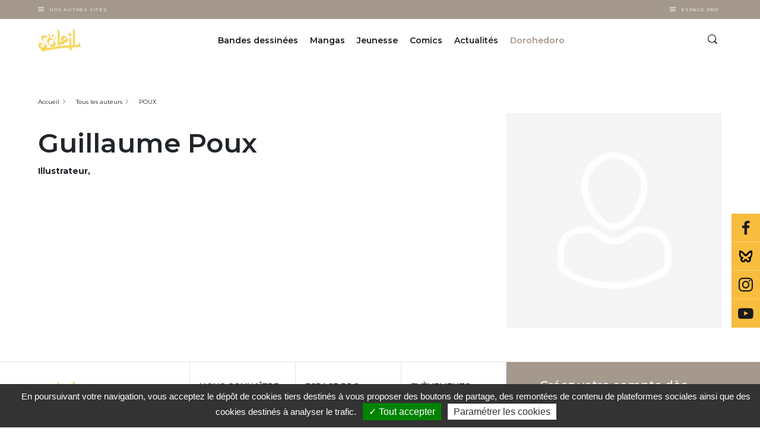

--- FILE ---
content_type: text/css
request_url: https://www.editions-soleil.fr/modules/legacy/tacjs/assets/vendor/tarteaucitron.js/css/tarteaucitron.css?v=20200114
body_size: 3855
content:
.modal-open{
    overflow: hidden;
    height: 100%;
}

#contentWrapper {display:unset;}

/***
* Reset CSS
*/
#tarteaucitronRoot div, #tarteaucitronRoot span, #tarteaucitronRoot applet, #tarteaucitronRoot object, #tarteaucitronRoot iframe, #tarteaucitronRoot h1, #tarteaucitronRoot h2, #tarteaucitronRoot h3, #tarteaucitronRoot h4, #tarteaucitronRoot h5, #tarteaucitronRoot h6, #tarteaucitronRoot p, #tarteaucitronRoot blockquote, #tarteaucitronRoot pre, #tarteaucitronRoot a, #tarteaucitronRoot abbr, #tarteaucitronRoot acronym, #tarteaucitronRoot address, #tarteaucitronRoot big, #tarteaucitronRoot cite, #tarteaucitronRoot code, #tarteaucitronRoot del, #tarteaucitronRoot dfn, #tarteaucitronRoot em, #tarteaucitronRoot img, #tarteaucitronRoot ins, #tarteaucitronRoot kbd, #tarteaucitronRoot q, #tarteaucitronRoot s, #tarteaucitronRoot samp, #tarteaucitronRoot small, #tarteaucitronRoot strike, #tarteaucitronRoot strong, #tarteaucitronRoot sub, #tarteaucitronRoot sup, #tarteaucitronRoot tt, #tarteaucitronRoot var, #tarteaucitronRoot b, #tarteaucitronRoot u, #tarteaucitronRoot i, #tarteaucitronRoot center, #tarteaucitronRoot dl, #tarteaucitronRoot dt, #tarteaucitronRoot dd, #tarteaucitronRoot ol, #tarteaucitronRoot ul, #tarteaucitronRoot li, #tarteaucitronRoot fieldset, #tarteaucitronRoot form, #tarteaucitronRoot label, #tarteaucitronRoot legend, #tarteaucitronRoot table, #tarteaucitronRoot caption, #tarteaucitronRoot tbody, #tarteaucitronRoot tfoot, #tarteaucitronRoot thead, #tarteaucitronRoot tr, #tarteaucitronRoot th, #tarteaucitronRoot td, #tarteaucitronRoot article, #tarteaucitronRoot aside, #tarteaucitronRoot canvas, #tarteaucitronRoot details, #tarteaucitronRoot embed, #tarteaucitronRoot figure, #tarteaucitronRoot figcaption, #tarteaucitronRoot footer, #tarteaucitronRoot header, #tarteaucitronRoot hgroup, #tarteaucitronRoot menu, #tarteaucitronRoot nav, #tarteaucitronRoot output, #tarteaucitronRoot ruby, #tarteaucitronRoot section, #tarteaucitronRoot summary, #tarteaucitronRoot time, #tarteaucitronRoot mark, #tarteaucitronRoot audio, #tarteaucitronRoot video {
    margin: 0;
    padding: 0;
    border: 0;
    font-size: 100%;
    font: inherit;
    vertical-align: baseline;
    /*background: initial;*/
    text-align: initial;
    text-shadow: initial;
}
/* HTML5 display-role reset for older browsers */
#tarteaucitronRoot article, #tarteaucitronRoot aside, #tarteaucitronRoot details, #tarteaucitronRoot figcaption, #tarteaucitronRoot figure, #tarteaucitronRoot footer, #tarteaucitronRoot header, #tarteaucitronRoot hgroup, #tarteaucitronRoot menu, #tarteaucitronRoot nav, #tarteaucitronRoot section {
    display: block;
}
#tarteaucitronRoot ol, #tarteaucitronRoot ul {
    list-style: none;
}
#tarteaucitronRoot blockquote, #tarteaucitronRoot q {
    quotes: none;
}
#tarteaucitronRoot blockquote:before, #tarteaucitronRoot blockquote:after, #tarteaucitronRoot q:before, #tarteaucitronRoot q:after {
    content: '';
    content: none;
}
#tarteaucitronRoot table {
    border-collapse: collapse;
    border-spacing: 0;
}

#tarteaucitronRoot a:focus, #tarteaucitronRoot button:focus {
    /*outline: 2px solid #cb3333;*/
}

/***
 * Better scroll management
 */
div#tarteaucitronMainLineOffset {
    margin-top: 0!important;
}

div#tarteaucitronServices {
    margin-top: 21px!important;
}

#tarteaucitronServices::-webkit-scrollbar {
    width: 5px;
}

#tarteaucitronServices::-webkit-scrollbar-track {
    -webkit-box-shadow: inset 0 0 0 rgba(0,0,0,0);
}

#tarteaucitronServices::-webkit-scrollbar-thumb {
  background-color: #ddd;
  outline: 0px solid slategrey;
}

div#tarteaucitronServices {
    box-shadow: 0 0 35px #575757;
}

/***
 * Responsive layout for the control panel
 */
@media screen and (max-width:479px) {
    #tarteaucitron .tarteaucitronLine .tarteaucitronName {
        width: 90% !important;
    }

    #tarteaucitron .tarteaucitronLine .tarteaucitronAsk {
        float: left !important;
        margin: 10px 15px 5px;
    }
}

@media screen and (max-width:767px) {
    #tarteaucitronAlertSmall #tarteaucitronCookiesListContainer, #tarteaucitron {
        background: #fff;
        border: 0 !important;
        bottom: 0 !important;
        height: 100% !important;
        left: 0 !important;
        margin: 0 !important;
        max-height: 100% !important;
        max-width: 100% !important;
        top: 0 !important;
        width: 100% !important;
    }

    #tarteaucitron .tarteaucitronBorder {
        border: 0 !important;
    }

    #tarteaucitronAlertSmall #tarteaucitronCookiesListContainer #tarteaucitronCookiesList {
        border: 0 !important;
    }

    #tarteaucitron #tarteaucitronServices .tarteaucitronTitle {
        text-align: left !important;
    }

    .tarteaucitronName .tarteaucitronH2 {
        max-width: 80%;
    }

    #tarteaucitron #tarteaucitronServices .tarteaucitronLine .tarteaucitronAsk {
        text-align: center !important;
    }

        #tarteaucitron #tarteaucitronServices .tarteaucitronLine .tarteaucitronAsk button {
            margin-bottom: 5px;
        }
}

@media screen and (min-width:768px) and (max-width:991px) {
    #tarteaucitron {
        border: 0 !important;
        left: 0 !important;
        margin: 0 5% !important;
        max-height: 80% !important;
        width: 90% !important;
    }
}

/***
 * Common value
 */
#tarteaucitron * {
    zoom: 1;
}

#tarteaucitronRoot div#tarteaucitron {
    left: 0;
    right: 0;
    margin: auto;
}

#tarteaucitronRoot button#tarteaucitronBack {
    background: #eee;
}

#tarteaucitron .clear {
    clear: both;
}

#tarteaucitron a {
    color: rgb(66, 66, 66);
    font-size: 11px;
    font-weight: 700;
    text-decoration: none;
}

#tarteaucitronRoot button {
    background: transparent;
    border: 0;
}

#tarteaucitronAlertBig strong, #tarteaucitronAlertSmall strong,
#tarteaucitronAlertBig a, #tarteaucitronAlertSmall a {
    color: #fff;
}

#tarteaucitron strong {
    font-size: 22px;
    font-weight: 500;
}

#tarteaucitron ul {
    padding: 0;
}

#tarteaucitron .tarteaucitronH1, #tarteaucitron .tarteaucitronH2, #tarteaucitron .tarteaucitronH3, #tarteaucitron .tarteaucitronH4, #tarteaucitron .tarteaucitronH5, #tarteaucitron .tarteaucitronH6 {
  display: block;
}

.cookie-list {
    list-style: none;
    padding: 0;
    margin: 0;
}
/***
 * Root div added just before </body>
 */
#tarteaucitronRoot {
    left: 0;
    position: absolute;
    right: 0;
    top: 0;
    width: 100%;
}

#tarteaucitronRoot * {
    box-sizing: initial;
    color: #333;
    font-family: sans-serif !important;
    font-size: 14px;
    line-height: normal;
    vertical-align: initial;
}

#tarteaucitronRoot .tarteaucitronH1 {
    font-size: 1.5em;
    text-align: center;
    color: #fff;
    margin: 15px 0 28px;
}

#tarteaucitronRoot .tarteaucitronH2 {
    display: inline-block;
    margin: 12px 0 0 10px;
    color: #fff;
}

#tarteaucitronCookiesNumberBis.tarteaucitronH2 {
    margin-left: 0;
}

/***
 * Control panel
 */
#tarteaucitronBack {
    background: #fff;
    display: none;
    height: 100%;
    left: 0;
    opacity: 0.7;
    position: fixed;
    top: 0;
    width: 100%;
    z-index: 2147483646;
}

#tarteaucitron {
    display: none;
    max-height: 80%;
    left: 50%;
    margin: 0 auto 0 -430px;
    padding: 0;
    position: fixed;
    top: 6%;
    width: 860px;
    z-index: 2147483647;
}

#tarteaucitron .tarteaucitronBorder {
    background: #fff;
    border: 2px solid #333;
    border-top: 0;
    height: auto;
    overflow: auto;
}

#tarteaucitronAlertSmall #tarteaucitronCookiesListContainer #tarteaucitronClosePanelCookie,
#tarteaucitron #tarteaucitronClosePanel {
    background: #333333;
    color: #fff;
    cursor: pointer;
    font-size: 12px;
    font-weight: 700;
    text-decoration: none;
    padding: 4px 0;
    position: absolute;
    right: 0;
    text-align: center;
    width: 70px;
}

#tarteaucitron #tarteaucitronDisclaimer {
    color: #555;
    font-size: 12px;
    margin: 15px auto 0;
    width: 80%;
}

.tarteaucitronSelfLink, #tarteaucitronAlertSmall #tarteaucitronCookiesListContainer #tarteaucitronCookiesList .tarteaucitronHidden,
#tarteaucitron #tarteaucitronServices .tarteaucitronHidden {
    background: rgba(51, 51, 51, 0.07);
}a.tarteaucitronSelfLink {
    text-align: center!important;
    display: block;
    padding: 7px!important;
}

#tarteaucitron #tarteaucitronServices .tarteaucitronHidden {
    display: none;
    position: relative;
}

#tarteaucitronCookiesList .tarteaucitronH3.tarteaucitronTitle {
    width: 100%;
    box-sizing: border-box;
}

#tarteaucitronAlertSmall #tarteaucitronCookiesListContainer #tarteaucitronCookiesList .tarteaucitronTitle,
#tarteaucitron #tarteaucitronServices .tarteaucitronTitle button,
#tarteaucitron #tarteaucitronInfo,
#tarteaucitron #tarteaucitronServices .tarteaucitronDetails {
    color: #fff;
    display: inline-block;
    font-size: 14px;
    font-weight: 700;
    margin: 20px 0px 0px;
    padding: 5px 20px;
    text-align: left;
    width: auto;
    background: #333;
}

#tarteaucitron #tarteaucitronServices .tarteaucitronMainLine .tarteaucitronName a,
#tarteaucitron #tarteaucitronServices .tarteaucitronTitle a {
    color: #fff;
    font-weight: 500;
}

#tarteaucitron #tarteaucitronServices .tarteaucitronMainLine .tarteaucitronName a:hover,
#tarteaucitron #tarteaucitronServices .tarteaucitronTitle a:hover {
    text-decoration: none !important;
}

#tarteaucitron #tarteaucitronServices .tarteaucitronMainLine .tarteaucitronName a {
    font-size: 22px;
}

#tarteaucitron #tarteaucitronServices .tarteaucitronTitle a {
    font-size: 14px;
}

#tarteaucitronAlertSmall #tarteaucitronCookiesListContainer #tarteaucitronCookiesList .tarteaucitronTitle {
    padding: 5px 10px;
    margin: 0;
}

#tarteaucitron #tarteaucitronInfo,
#tarteaucitron #tarteaucitronServices .tarteaucitronDetails {
    color: #fff;
    display: none;
    font-size: 12px;
    font-weight: 500;
    margin-top: 0;
    max-width: 270px;
    padding: 20px;
    position: absolute;
    z-index: 2147483647;
}

#tarteaucitron #tarteaucitronInfo a {
    color: #fff;
    text-decoration: underline;
}

#tarteaucitron #tarteaucitronServices .tarteaucitronLine:hover {
    background: rgba(51, 51, 51, 0.2);
}

#tarteaucitron #tarteaucitronServices .tarteaucitronLine {
    background: rgba(51, 51, 51, 0.1);
    border-left: 5px solid transparent;
    margin: 0;
    overflow: hidden;
    padding: 15px 5px;
}

#tarteaucitron #tarteaucitronServices .tarteaucitronLine.tarteaucitronIsAllowed {
    border-color: #1B870B;
}

#tarteaucitron #tarteaucitronServices .tarteaucitronLine.tarteaucitronIsDenied {
    border-color: #9C1A1A;
}

#tarteaucitron #tarteaucitronServices .tarteaucitronMainLine {
    background: #333;
    border: 3px solid #333;
    border-left: 9px solid #333;
    border-top: 5px solid #333;
    margin-bottom: 0;
    margin-top: 21px;
    position: relative;
}

#tarteaucitron #tarteaucitronServices .tarteaucitronMainLine:hover {
    background: #333;
}

#tarteaucitron #tarteaucitronServices .tarteaucitronMainLine .tarteaucitronName {
    margin-left: 15px;
    margin-top: 2px;
}

#tarteaucitron #tarteaucitronServices .tarteaucitronMainLine .tarteaucitronName button {
    color: #fff;
}

#tarteaucitron #tarteaucitronServices .tarteaucitronMainLine .tarteaucitronAsk {
    margin-top: 0px !important;
}

#tarteaucitron #tarteaucitronServices .tarteaucitronLine .tarteaucitronName {
    display: inline-block;
    float: left;
    margin-left: 10px;
    text-align: left;
    width: 50%;
}

#tarteaucitron #tarteaucitronServices .tarteaucitronLine .tarteaucitronName a:hover {
    text-decoration: underline;
}

#tarteaucitron #tarteaucitronServices .tarteaucitronLine .tarteaucitronAsk {
    display: inline-block;
    float: right;
    margin: 7px 15px 0;
    text-align: right;
}

#tarteaucitron #tarteaucitronServices .tarteaucitronLine .tarteaucitronAsk .tarteaucitronAllow,
#tarteaucitron #tarteaucitronServices .tarteaucitronLine .tarteaucitronAsk .tarteaucitronDeny,
.tac_activate .tarteaucitronAllow {
    background: gray;
    border-radius: 4px;
    color: #fff;
    cursor: pointer;
    display: inline-block;
    padding: 6px 10px;
    text-align: center;
    text-decoration: none;
    width: auto;
    border: 0;
}

#tarteaucitron #tarteaucitronServices #tarteaucitronAllAllowed.tarteaucitronIsSelected {
    background-color: #1B870B;
    opacity: 1;
}
#tarteaucitron #tarteaucitronServices #tarteaucitronAllDenied.tarteaucitronIsSelected {
    background-color: #9C1A1A;
    opacity: 1;
}

#tarteaucitron #tarteaucitronServices .tarteaucitronLine.tarteaucitronIsAllowed .tarteaucitronAllow {
    background-color: #1B870B;
}
#tarteaucitron #tarteaucitronServices .tarteaucitronLine.tarteaucitronIsDenied .tarteaucitronDeny {
    background-color: #9C1A1A;
}

#tarteaucitron #tarteaucitronServices .tarteaucitronLine .tarteaucitronName .tarteaucitronListCookies {
    color: #333;
    font-size: 12px;
}

#tarteaucitron .tarteaucitronH3 {
    font-size: 18px;
}

#tarteaucitron #tarteaucitronMainLineOffset .tarteaucitronName {
    width: auto!important;
    margin-left: 0!important;
    font-size: 14px;
}

/***
 * Big alert
 */
.tarteaucitronAlertBigTop {
    top: 0;
}

.tarteaucitronAlertBigBottom {
    bottom: 0;
}

#tarteaucitronRoot #tarteaucitronAlertBig {
    background: #333;
    color: #fff;
    display: none;
    font-size: 15px !important;
    left: 0;
    position: fixed;
    box-sizing: content-box;
    z-index: 2147483645;
    text-align: center;
    padding: 10px;
    margin: auto;
    width: 100%;
}

#tarteaucitronAlertBig #tarteaucitronPrivacyUrl,
#tarteaucitronAlertBig #tarteaucitronPrivacyUrlDialog,
#tarteaucitronAlertBig #tarteaucitronDisclaimerAlert,
#tarteaucitronAlertBig #tarteaucitronDisclaimerAlert strong {
    font: 15px verdana;
    color: #fff;
}

#tarteaucitronAlertBig #tarteaucitronDisclaimerAlert strong {
    font-weight: 700;
}

#tarteaucitronAlertBig #tarteaucitronPrivacyUrl,
#tarteaucitronAlertBig #tarteaucitronPrivacyUrlDialog {
    cursor: pointer;
}

#tarteaucitronAlertBig #tarteaucitronCloseAlert,
#tarteaucitronAlertBig #tarteaucitronPersonalize,
.tarteaucitronCTAButton,
#tarteaucitron #tarteaucitronPrivacyUrl,
#tarteaucitron #tarteaucitronPrivacyUrlDialog,
#tarteaucitronRoot .tarteaucitronDeny {
    background: #008300;
    color: #fff;
    cursor: pointer;
    display: inline-block;
    font-size: 16px!important;
    line-height: 1.2;
    padding: 5px 10px;
    text-decoration: none;
    margin-left: 7px;
}

#tarteaucitronRoot .tarteaucitronDeny {
    background: #9C1A1A;
}

#tarteaucitronAlertBig #tarteaucitronCloseAlert, #tarteaucitron #tarteaucitronPrivacyUrl, #tarteaucitron #tarteaucitronPrivacyUrlDialog {
    background: #fff;
    color: #333;
    font-size: 13px;
    margin-bottom: 3px;
    margin-left: 7px;
    padding: 4px 10px;
}

#tarteaucitronPercentage {
    background: #0A0!important;
    box-shadow: 0 0 2px #fff, 0 1px 2px #555;
    height: 5px;
    left: 0;
    position: fixed;
    width: 0;
    z-index: 2147483644;
}

/***
 * Small alert
 */

.tarteaucitronAlertSmallTop,.tarteaucitronAlertSmallBottom {
    bottom: 0;
}

#tarteaucitronAlertSmall {
    background: #333;
    display: none;
    padding: 0;
    position: fixed;
    right: 0;
    text-align: center;
    width: auto;
    z-index: 2147483646;
}

#tarteaucitronAlertSmall #tarteaucitronManager {
    color: #fff;
    cursor: pointer;
    display: inline-block;
    font-size: 11px !important;
    padding: 8px 10px 8px;
}

#tarteaucitronAlertSmall #tarteaucitronManager:hover {
    background: rgba(255, 255, 255, 0.05);
}

#tarteaucitronAlertSmall #tarteaucitronManager #tarteaucitronDot {
    background-color: gray;
    border-radius: 5px;
    display: block;
    height: 8px;
    margin-bottom: 1px;
    margin-top: 5px;
    overflow: hidden;
    width: 100%;
}

#tarteaucitronAlertSmall #tarteaucitronManager #tarteaucitronDot #tarteaucitronDotGreen,
#tarteaucitronAlertSmall #tarteaucitronManager #tarteaucitronDot #tarteaucitronDotYellow,
#tarteaucitronAlertSmall #tarteaucitronManager #tarteaucitronDot #tarteaucitronDotRed {
    display: block;
    float: left;
    height: 100%;
    width: 0%;
}

#tarteaucitronAlertSmall #tarteaucitronManager #tarteaucitronDot #tarteaucitronDotGreen {
    background-color: #1B870B;
}

#tarteaucitronAlertSmall #tarteaucitronManager #tarteaucitronDot #tarteaucitronDotYellow {
    background-color: #FBDA26;
}

#tarteaucitronAlertSmall #tarteaucitronManager #tarteaucitronDot #tarteaucitronDotRed {
    background-color: #9C1A1A;
}

#tarteaucitronAlertSmall #tarteaucitronCookiesNumber {
    background: rgba(255, 255, 255, 0.2);
    color: #fff;
    cursor: pointer;
    display: inline-block;
    font-size: 30px;
    padding: 0px 10px;
    vertical-align: top;
}

#tarteaucitronAlertSmall #tarteaucitronCookiesNumber:hover {
    background: rgba(255, 255, 255, 0.3);
}

#tarteaucitronAlertSmall #tarteaucitronCookiesListContainer {
    display: none;
    max-height: 70%;
    max-width: 500px;
    position: fixed;
    right: 0;
    width: 100%;
}

#tarteaucitronAlertSmall #tarteaucitronCookiesListContainer #tarteaucitronCookiesList {
    background: #fff;
    border: 2px solid #333;
    color: #333;
    font-size: 11px;
    height: auto;
    overflow: auto;
    text-align: left;
}

#tarteaucitronAlertSmall #tarteaucitronCookiesListContainer #tarteaucitronCookiesList strong {
    color: #333;
}

#tarteaucitronAlertSmall #tarteaucitronCookiesListContainer #tarteaucitronCookiesTitle {
    background: #333;
    margin-top: 21px;
    padding: 13px 0 9px 13px;
    text-align: left;
}

#tarteaucitronAlertSmall #tarteaucitronCookiesListContainer #tarteaucitronCookiesTitle strong {
    color: #fff;
    font-size: 16px;
}

#tarteaucitronAlertSmall #tarteaucitronCookiesListContainer #tarteaucitronCookiesList .tarteaucitronCookiesListMain {
    background: rgba(51, 51, 51, 0.1);
    padding: 7px 5px 10px;
    word-wrap: break-word;
}

#tarteaucitronAlertSmall #tarteaucitronCookiesListContainer #tarteaucitronCookiesList .tarteaucitronCookiesListMain:hover {
    background: rgba(51, 51, 51, 0.2);
}

#tarteaucitronAlertSmall #tarteaucitronCookiesListContainer #tarteaucitronCookiesList .tarteaucitronCookiesListMain a {
    color: #333;
    text-decoration: none;
}

#tarteaucitronAlertSmall #tarteaucitronCookiesListContainer #tarteaucitronCookiesList .tarteaucitronCookiesListMain .tarteaucitronCookiesListLeft {
    display: inline-block;
    width: 50%;
}

#tarteaucitronAlertSmall #tarteaucitronCookiesListContainer #tarteaucitronCookiesList .tarteaucitronCookiesListMain .tarteaucitronCookiesListLeft a strong {
    color: darkred;
}

#tarteaucitronAlertSmall #tarteaucitronCookiesListContainer #tarteaucitronCookiesList .tarteaucitronCookiesListMain .tarteaucitronCookiesListRight {
    color: #333;
    display: inline-block;
    font-size: 11px;
    margin-left: 10%;
    vertical-align: top;
    width: 30%;
}

/***
 * Fallback activate link
 */
.tac_activate {
    background: #333;
    color: #fff;
    display: table;
    font-size: 12px;
    height: 100%;
    line-height: initial;
    margin: auto;
    text-align: center;
    width: 100%;
}

.tac_float {
    display: table-cell;
    text-align: center;
    vertical-align: middle;
}

.tac_activate .tac_float strong {
    color: #fff;
}

.tac_activate .tac_float .tarteaucitronAllow {
    background-color: #1B870B;
    display: inline-block;
}

/***
 * CSS for services
 */
ins.ferank-publicite, ins.adsbygoogle {
    text-decoration: none;
}

div.amazon_product {
    height:240px;
    width:120px;
}
.tarteaucitronIsAllowed .tarteaucitronDeny {
    opacity: 0.4!important;
}.tarteaucitronIsDenied .tarteaucitronAllow {
    opacity: 0.4!important;
}.tarteaucitronIsAllowed .tarteaucitronAllow {
    opacity: 1!important;
}.tarteaucitronIsDenied .tarteaucitronDeny {
    opacity: 1!important;
}
.tarteaucitronLine .tarteaucitronAllow, .tarteaucitronLine .tarteaucitronDeny {
    opacity: 0.4;
}

div#tarteaucitronInfo {
    display: block!important;
    position: relative !important;
    text-align: center!important;
    max-width: 80%!important;
    padding: 15px 0!important;
    margin: -10px auto 40px!important;
    font-size: 1em!important;
    border-bottom: 1px solid;
    border-top: 1px solid;
    border-color: #555;
}

a.tarteaucitronSelfLink {
    position: absolute;
    left: 0;
    right: 0;
    padding-top: 13px!important;
    display: block;
    text-shadow: 0 0 14px white;
    text-transform: uppercase;
}.tarteaucitronMainLine .tarteaucitronH2 {
    font-size: 1.2em!important;
    margin-top: 4px!important;
}

span.tarteaucitronTitle.tarteaucitronH3 {
    margin-top: 12px!important;
}
